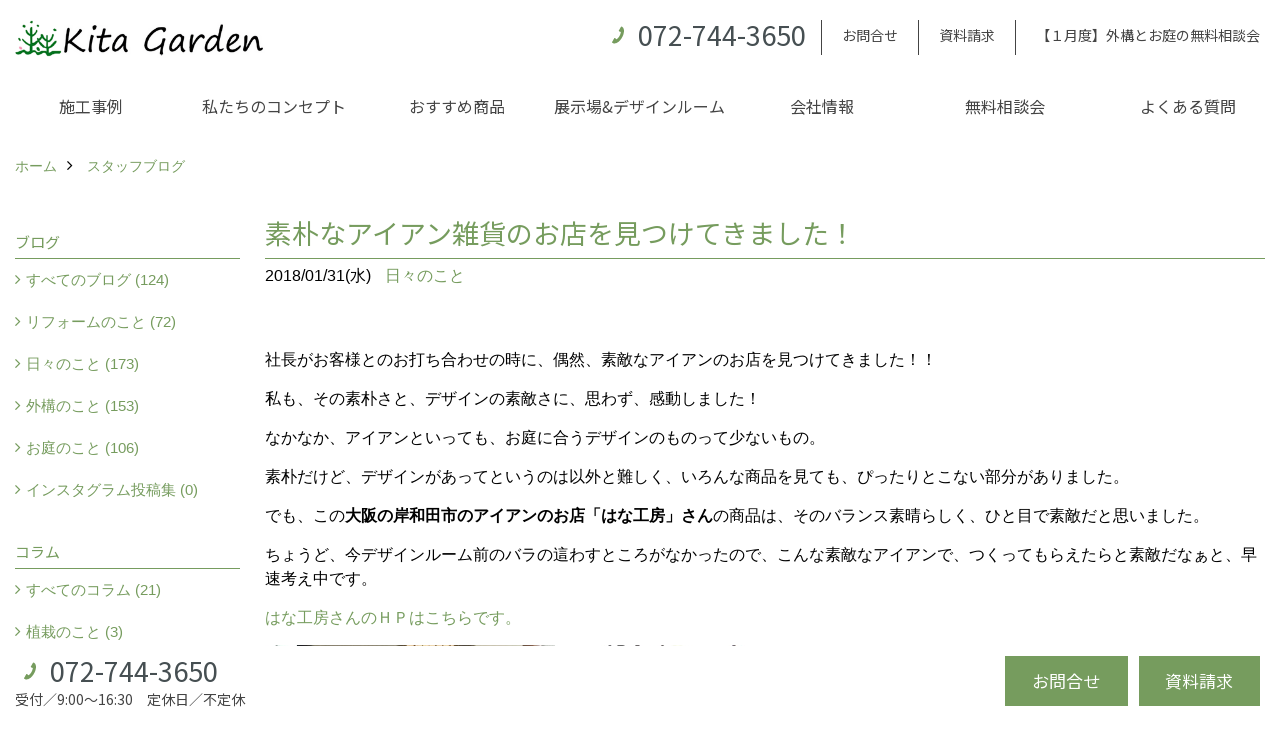

--- FILE ---
content_type: text/html; charset=UTF-8
request_url: https://www.kita-garden.com/co_diary/calender/201801.html
body_size: 11462
content:
<!DOCTYPE html>
<html lang="ja">
<head prefix="og: http://ogp.me/ns# fb: http://ogp.me/ns/fb# article: http://ogp.me/ns/article#">
<meta http-equiv="Content-Type" content="text/html; charset=utf-8">
<base href="https://www.kita-garden.com/">
<title>スタッフブログ｜外構・庭・エクステリアの北ガーデンプロデュース｜西宮・宝塚・尼崎</title>

<meta name="viewport" content="width=device-width,initial-scale=1">
<meta http-equiv="X-UA-Compatible" content="IE=edge">
<meta http-equiv="Expires" content="14400">
<meta name="format-detection" content="telephone=no">
<meta name="keywords" content="スタッフブログ,外構,庭,エクステリア,西宮,宝塚,尼崎,北ガーデンプロデュース">
<meta name="description" content="スタッフブログ西宮・宝塚・尼崎の外構・庭・エクステリアの施工やリフォームは北ガーデンプロデュースへ。デザイン力とモノ造りの技術であなたにあった外構とお庭をご提案いたします。">


<meta name="SKYPE_TOOLBAR" content="SKYPE_TOOLBAR_PARSER_COMPATIBLE">
<meta name="apple-mobile-web-app-title" content="北ガーデンプロデュース有限会社">
<meta property="og:type" content="article" />
<meta property="og:url" content="https://www.kita-garden.com/co_diary/calender/201801.html" />
<meta property="og:title" content="スタッフブログ｜外構・庭・エクステリアの北ガーデンプロデュース｜西宮・宝塚・尼崎" />
<meta property="og:description" content="スタッフブログ西宮・宝塚・尼崎の外構・庭・エクステリアの施工やリフォームは北ガーデンプロデュースへ。デザイン力とモノ造りの技術であなたにあった外構とお庭をご提案いたします。" />
<meta property="og:image" content="https://www.kita-garden.com/assets/img/amp-default.png" />
<meta property="og:site_name" content="西宮・宝塚・尼崎の外構・庭・エクステリア｜北ガーデンプロデュース公式HP" />
<meta property="og:locale" content="ja_JP" />
<meta name="twitter:card" content="summary" />


<meta name="robots" content="noindex,nofollow">



<style>
.wf1{ font-family:'Noto Sans JP', sans-serif; }
.wf2{ font-family:'Noto Serif JP', serif; }
.wf3{ font-family:'YuGothic','Yu Gothic',sans-serif; }
.wf4{ font-family:'YuMincho','Yu Mincho',serif; }
.wf5{ font-family:'Zen Kurenaido', sans-serif; }


</style>

<link rel="stylesheet" href="assets/css/base.css?v=20260122">
<link rel="stylesheet" href="assets/templates/css/site_design.css">
<link rel="stylesheet" href="assets/css/as_co.css?20260122">

<link rel="icon" href="https://www.kita-garden.com/favicon.ico">
<link rel="apple-touch-icon" href="https://www.kita-garden.com/assets/img/apple-touch-icon.png">
<link href="//maxcdn.bootstrapcdn.com/font-awesome/4.7.0/css/font-awesome.min.css" rel="subresource">
<link rel="preconnect" href="https://fonts.googleapis.com">
<link rel="preconnect" href="https://fonts.gstatic.com" crossorigin>
<link href="https://fonts.googleapis.com/css2?family=Noto+Sans+JP&family=Noto+Serif+JP&family=Zen+Kurenaido&display=swap" rel="stylesheet">

<script>
document.addEventListener('DOMContentLoaded', function(){
const imagesDom = document.querySelectorAll('.rte_area img, .lazy img');
[].forEach.call(imagesDom, function(dom){
  dom.dataset.layzr = dom.src;
  dom.src = 'assets/img/blank.gif';
 });
});
</script>

<script src="assets/js/jquery-2.2.4.min.js"></script>
<script src="https://ajax.googleapis.com/ajax/libs/jqueryui/1.13.2/jquery-ui.min.js"></script>


<script>(function(w,d,s,l,i){w[l]=w[l]||[];w[l].push({'gtm.start':
new Date().getTime(),event:'gtm.js'});var f=d.getElementsByTagName(s)[0],
j=d.createElement(s),dl=l!='dataLayer'?'&l='+l:'';j.async=true;j.src=
'https://www.googletagmanager.com/gtm.js?id='+i+dl;f.parentNode.insertBefore(j,f);
})(window,document,'script','dataLayer','GTM-MVMGH5L');</script>

</head>

<body id="page57" class="normal">

<noscript><iframe src="https://www.googletagmanager.com/ns.html?id=GTM-MVMGH5L"
height="0" width="0" style="display:none;visibility:hidden"></iframe></noscript>

<a id="top" name="top"></a>
<header>
<section id="header" class="clearfix">

<a href="https://www.kita-garden.com/" id="logo"><img src="./assets/article_image_save/ayn20230308151918.png" alt="" width="400" height="80"></a>
<div id="headBtns" class="clearfix">
<div class="telInfo">
<div class="telicon"><?xml version="1.0" encoding="utf-8"?>
<!-- Generator: Adobe Illustrator 16.0.0, SVG Export Plug-In . SVG Version: 6.00 Build 0)  -->
<!DOCTYPE svg PUBLIC "-//W3C//DTD SVG 1.1//EN" "http://www.w3.org/Graphics/SVG/1.1/DTD/svg11.dtd">
<svg version="1.1" xmlns="http://www.w3.org/2000/svg" xmlns:xlink="http://www.w3.org/1999/xlink" x="0px" y="0px" width="30px" height="30px" viewBox="2.5 18.5 30 30" enable-background="new 2.5 18.5 30 30" xml:space="preserve">
<path d="M18.918,34.674c-0.809,1.379-1.676,2.342-2.609,2.95c-0.875,0.534,0,0-1.572-0.935c-0.246-0.15-0.707-0.354-0.854-0.107l-2.305,3.928c-0.19,0.32-0.022,0.615,0.522,0.963c2.592,1.635,6.643-0.646,9.324-5.213c2.684-4.57,2.783-9.349,0.189-10.988c-0.547-0.347-0.881-0.36-1.066-0.043l-2.305,3.93c-0.146,0.242,0.24,0.578,0.48,0.738c1.524,1.021,1.58-0.037,1.524,1.021C20.156,32.057,19.727,33.296,18.918,34.674z"/>
</svg>
</div>
<span class="tlb bc2 wf1">072-744-3650</span>
</div>
<ul class="flx">
<li class="btn01"><a class="wf1 bc2" href="toiawase/index.html" id="header_menu01">お問合せ</a></li>
<li class="btn02"><a class="wf1 bc2" href="toiawase2/index.html" id="header_menu02">資料請求</a></li>
<li class="btn03"><a class="wf1 bc2" href="co_navi/b4c786cd49fec78351c9b9f598067c5c-21.html" id="header_menu03">【１月度】外構とお庭の無料相談会</a></li>

</ul>
</div>
<div class="spbtn"><div class="menu-button"><span class="tbn lbg"></span><span class="mbn lbg"></span><span class="bbn lbg"></span></div></div>
</section>
<nav id="navi" class="bg5 wf1">
<ul data-breakpoint="1000" class="navi_p bg3">
<li class="sp csb"><a class="nbc wbg solid bda bl" href="toiawase/index.html" id="menu01">お問合せ</a></li>
<li class="sp csb"><a class="nbc wbg solid bda bl" href="toiawase2/index.html" id="menu02">資料請求</a></li>
<li class="sp csb"><a class="nbc wbg solid bda bl" href="co_navi/b4c786cd49fec78351c9b9f598067c5c-21.html" id="menu03">【１月度】外構とお庭の無料相談会</a></li>

<li class="sp"><div class="snsBox">
<a href="https://www.instagram.com/kitagarden/?hl=ja" target="_blank"><img src="./assets/article_image_save/xlu20190823084950r.png" alt="Instagram" width="30" height="30"></a><a href="https://www.pinterest.jp/kitagarden/" target="_blank"><img src="./assets/article_image_save/Ign20190823085016r.png" alt="Pinterest" width="30" height="30"></a></div>
</li>
<li id="gn1"><a class="nbc" id="menu施工事例" href="co_photo.html">施工事例</a><ul class="solid bda lbl wbg"><li class="bl"><a class="bc2 bg2" id="menu施工事例" href="co_photo.html">施工事例</a></li><li class="bl"><a class="bc2 bg2" id="menuお客様の声" href="co_navi/fba6bbbd58154d895310751b05fafb8f-226.html">お客様の声</a></li><li class="bl"><span class="touch-button sbg wbc">閉じる</span></li></ul></li><li id="gn2"><a class="nbc" id="menu私たちのコンセプト" href="co_navi/6c6996af107ffdee6907e800eb63f71e-167.html">私たちのコンセプト</a><ul class="solid bda lbl wbg"><li class="bl"><a class="bc2 bg2" id="menuコンセプト" href="co_navi/6c6996af107ffdee6907e800eb63f71e-167.html">コンセプト</a></li><li class="bl"><a class="bc2 bg2" id="menu料金について" href="co_navi/c/166/238/">料金について</a></li><li class="bl"><a class="bc2 bg2" id="menu完成までの流れ" href="co_navi/0ffc9d730c9e6bad8529cedf71c15343-239.html">完成までの流れ</a></li><li class="bl"><a class="bc2 bg2" id="menuお庭のメンテナンスについて" href="co_navi/20738564d0acd3fa110e8b8c1559824b-243.html">お庭のメンテナンスについて</a></li><li class="bl"><span class="touch-button sbg wbc">閉じる</span></li></ul></li><li id="gn3"><a class="nbc" id="menuおすすめ商品" href="co_navi/b4d2275138d6bdcf3968b29074fd7149-257.html">おすすめ商品</a><ul class="solid bda lbl wbg"><li class="bl"><a class="bc2 bg2" id="menuオリジナル帆布のサイクルポート" href="co_navi/b4d2275138d6bdcf3968b29074fd7149-257.html">オリジナル帆布のサイクルポート</a></li><li class="bl"><a class="bc2 bg2" id="menuNEW スマートサイクルポート" href="co_navi/3a16dffb334e82a44bbf27554b6c8de3-285.html">NEW スマートサイクルポート</a></li><li class="bl"><a class="bc2 bg2" id="menuおしゃれな物置" href="co_navi/76d58ce5a719d14692bdf3a930805a09-259.html">おしゃれな物置</a></li><li class="bl"><a class="bc2 bg2" id="menu門扉" href="co_navi/b107b01ed2e83bffeee35ad344e77b3b-228.html">門扉</a></li><li class="bl"><a class="bc2 bg2" id="menuウッドフェンス" href="co_navi/922d74273f51d0adb2ed464bd4f0ee88-229.html">ウッドフェンス</a></li><li class="bl"><a class="bc2 bg2" id="menuアイアンの商品" href="co_navi/1086350aad7e552da1cd94373bd98476-272.html">アイアンの商品</a></li><li class="bl"><a class="bc2 bg2" id="menuガーデニング雑貨" href="co_navi/5f2ad6e72a5aca5988e2ee9ea35187ab-273.html">ガーデニング雑貨</a></li><li class="bl"><a class="bc2 bg2" id="menuガーデン書&ガーデンアート" href="co_navi/7aee697d6798d1c4c743a613753e79c0-227.html">ガーデン書&ガーデンアート</a></li><li class="bl"><a class="bc2 bg2" id="menuこだわりのオリジナル商品 一覧" href="co_navi/b9629cf17f27a1499102100497ea1a2a-200.html">こだわりのオリジナル商品 一覧</a></li><li class="bl"><a class="bc2 bg2" id="menuおすすめの植物" href="co_navi/dc15dada601ceee8fd6ae95d67c543fe-275.html">おすすめの植物</a></li><li class="bl"><a class="bc2 bg2" id="menu箱庭ガーデン" href="co_navi/434a800b4da76a090a1c4fead58d1d83-276.html">箱庭ガーデン</a></li><li class="bl"><a class="bc2 bg2" id="menuポット苗" href="co_navi/8a674ca25cf8be9581c1237b9eee0c51-278.html">ポット苗</a></li><li class="bl"><a class="bc2 bg2" id="menuトープ色平板" href="co_navi/c/10/279/">トープ色平板</a></li><li class="bl"><span class="touch-button sbg wbc">閉じる</span></li></ul></li><li id="gn4"><a class="nbc" id="menu展示場&デザインルーム" href="co_navi/342f65c96071bea98d2b255464f8b332-4.html">展示場&デザインルーム</a></li><li id="gn5"><a class="nbc" id="menu会社情報" href="co_navi/0c59f1ec251166c4ebf2247b556f2723-18.html">会社情報</a><ul class="solid bda lbl wbg"><li class="bl"><a class="bc2 bg2" id="menu会社概要" href="co_navi/0c59f1ec251166c4ebf2247b556f2723-18.html">会社概要</a></li><li class="bl"><a class="bc2 bg2" id="menuスタッフ紹介" href="co_navi/1d4027d2bc64dc5f0c92b9e96c7afe4a-19.html">スタッフ紹介</a></li><li class="bl"><a class="bc2 bg2" id="menuブログ" href="co_diary/c/54/284/">ブログ</a></li><li class="bl"><a class="bc2 bg2" id="menuコラム" href="co_diary/c/280/282/">コラム</a></li><li class="bl"><a class="bc2 bg2" id="menuアクセス" href="co_navi/5ce2a1228101a7e15001547177c8834c-194.html">アクセス</a></li><li class="bl"><a class="bc2 bg2" id="menu求人募集" href="co_navi/0104623db945c325abc76b595d646877-240.html">求人募集</a></li><li class="bl"><a class="bc2 bg2" id="menu特定商取引法の表記" href="co_navi/c/17/241/">特定商取引法の表記</a></li><li class="bl"><a class="bc2 bg2" id="menu個人情報保護方針" href="co_navi/c/17/242/">個人情報保護方針</a></li><li class="bl"><span class="touch-button sbg wbc">閉じる</span></li></ul></li><li id="gn6"><a class="nbc" id="menu無料相談会" href="co_navi/b4c786cd49fec78351c9b9f598067c5c-21.html">無料相談会</a></li><li id="gn7"><a class="nbc" id="menuよくある質問" href="co_navi/c6124f35985e92fddecc784b36628025-232.html">よくある質問</a><ul class="solid bda lbl wbg"><li class="bl"><a class="bc2 bg2" id="menuお見積りについて" href="co_navi/c6124f35985e92fddecc784b36628025-232.html">お見積りについて</a></li><li class="bl"><a class="bc2 bg2" id="menu予算について" href="co_navi/8b20e1bd504ea7c99cdd79692494190a-233.html">予算について</a></li><li class="bl"><a class="bc2 bg2" id="menuお支払いについて" href="co_navi/5c063c06dfd83de453937ea2592eaa81-234.html">お支払いについて</a></li><li class="bl"><a class="bc2 bg2" id="menuアフターサービス・アフターメンテナンスについて" href="co_navi/82745c8a58badff4a0b1b4cf1fa800e8-235.html">アフターサービス・アフターメンテナンスについて</a></li><li class="bl"><a class="bc2 bg2" id="menuお手入れについて" href="co_navi/64e1d162eac39a089d23c1cd99e97156-236.html">お手入れについて</a></li><li class="bl"><a class="bc2 bg2" id="menu植栽について" href="co_navi/8cae53979aac10ac6f093b4dbf51c0f6-237.html">植栽について</a></li><li class="bl"><span class="touch-button sbg wbc">閉じる</span></li></ul></li>

<li class="sp"><a class="nbc wbg" href="sitemap.html" id="menu_sitemap">サイトマップ</a></li>
<li class="sp"><div class="menu-button sbg wbc">メニューを閉じる</div></li>
</ul>
</nav>
</header>
<main id="wrapper">
<article>

<section id="contents" class="clf">


<div id="breadCrumbs" class="clearfix">
<ul itemscope itemtype="http://schema.org/BreadcrumbList">
<li itemprop="itemListElement" itemscope itemtype="http://schema.org/ListItem"><a href="https://www.kita-garden.com/" itemprop="item"><span itemprop="name">ホーム</span></a><meta itemprop="position" content="1" /></li>
<li itemprop="itemListElement" itemscope itemtype="http://schema.org/ListItem"><a href="https://www.kita-garden.com/co_diary.html" itemprop="item"><span itemprop="name">スタッフブログ</span></a><meta itemprop="position" content="2" /></li>
</ul>
</div>


<div id="mainCont">

<div class="articlePager sp">
<ul>
<li class="prev"><a href="co_diary/7bbe35e3ae9718fb08eb4f034baf7bae-d201802.html">前の記事</a></li>
<li class="list"><a href="co_diary">一覧</a></li>
<li class="next"><a href="co_diary/f0088982e8521145592d7536703bcbc7-d201801.html">次の記事</a></li>
</ul>
</div>


<div id="articleTitle" class="diary">
<h1 class="wf1 tbc bdb solid lbl">素朴なアイアン雑貨のお店を見つけてきました！</h1>
<div class="info">
<span>2018/01/31(水)</span>
<a href="co_diary/c/54/56/">日々のこと</a></div>
</div>


<div class="rte_area">
<p>社長がお客様とのお打ち合わせの時に、偶然、素敵なアイアンのお店を見つけてきました！！</p>
<p>私も、その素朴さと、デザインの素敵さに、思わず、感動しました！</p>
<p>なかなか、アイアンといっても、お庭に合うデザインのものって少ないもの。</p>
<p>素朴だけど、デザインがあってというのは以外と難しく、いろんな商品を見ても、ぴったりとこない部分がありました。</p>
<p>でも、この<strong>大阪の岸和田市のアイアンのお店「はな工房」さん</strong>の商品は、そのバランス素晴らしく、ひと目で素敵だと思いました。</p>
<p>ちょうど、今デザインルーム前のバラの這わすところがなかったので、こんな素敵なアイアンで、つくってもらえたらと素敵だなぁと、早速考え中です。</p>
<p><a href="https://www.hana-koubou.jp/" target="_blank" rel="noopener">はな工房さんのＨＰはこちらです。</a></p>
<p><img src="assets/images/02photo/BLOG/2018-01-31/e6fa50c2e15a7525aa8a794b25c8e4b1.jpg" alt="はな工房のアイアン" width="480" height="360"></p>
<p><img src="assets/images/02photo/BLOG/2018-01-31/30749279fa7def02ea23538866bce244.jpg" alt="大阪はな工房のアイアン" width="360" height="480"></p>

</div>

<nav class="sns">
<ul>
<li class="facebook"><a href="https://www.facebook.com/share.php?u=https://www.kita-garden.com/co_diary/calender/201801.html" onclick="window.open(this.href,'facebookwindow','width=550,height=450,personalbar=0,toolbar=0,scrollbars=1,resizable=1');return false;"><img src="assets/img/share/icon_fb.png" alt="Facebook - いいね" /></a></li>
<li class="twitter"><a href="https://twitter.com/share?text=&url=https://www.kita-garden.com/co_diary/calender/201801.html" onClick="window.open(encodeURI(decodeURI(this.href)), 'tweetwindow', 'width=650, height=470, personalbar=0, toolbar=0, scrollbars=1, sizable=1'); return false;" rel="nofollow"><img src="assets/img/share/icon_tw.png" alt="Twitter - ツイート"></a></li>
<li class="line"><a href="https://line.me/R/msg/text/?北ガーデンプロデュース有限会社  https://www.kita-garden.com/co_diary/calender/201801.html"><img src="assets/img/share/icon_ln.png" alt="LINEで送る" /></a></li>
<li class="hatena"><a href="https://b.hatena.ne.jp/entry/https://www.kita-garden.com/co_diary/calender/201801.html" class="hatena-bookmark-button" data-hatena-bookmark-title="北ガーデンプロデュース有限会社 " data-hatena-bookmark-layout="simple" data-hatena-bookmark-lang="ja" title="このエントリーをはてなブックマークに追加"><img src="assets/img/share/icon_hb.png" alt="この記事をはてなブックマークに追加" style="border: none;" /></a></li>
</ul>
</nav><div class="articlePager">
<ul>
<li class="prev"><a href="co_diary/7bbe35e3ae9718fb08eb4f034baf7bae-d201802.html">前の記事</a></li>
<li class="list"><a href="co_diary">一覧</a></li>
<li class="next"><a href="co_diary/f0088982e8521145592d7536703bcbc7-d201801.html">次の記事</a></li>
</ul>
</div>


<aside id="article_list" class="bg4">
<h2 class="wf1 tbc">記事一覧｜2018年1月</h2>
<ul>
<li class="wbg"><a href="co_diary/a5161d35f5c655ebd2a3dcfd4234f2d0-d20181.html"><span class="date bc2">18/01/31</span><span class="pt">素朴なアイアン雑貨のお店を見つけてきました！</span></a></li>
<li class="wbg"><a href="co_diary/f0088982e8521145592d7536703bcbc7-d20181.html"><span class="date bc2">18/01/31</span><span class="pt">今、尼崎市で外構施工中です。</span></a></li>
<li class="wbg"><a href="co_diary/2c91962b8a2ba071cdd14abf5b622e7e-d20181.html"><span class="date bc2">18/01/30</span><span class="pt">先日、四国化成の空間デザインコンテストの表彰式に社長が出席してきました。</span></a></li>
<li class="wbg"><a href="co_diary/2db9388871eff29b54bba9947f497c2d-d20181.html"><span class="date bc2">18/01/30</span><span class="pt">尼崎市Ｎ様エレンガントなセミクローズ外構が完成。</span></a></li>
<li class="wbg"><a href="co_diary/18aabc0a20c2af44c74ef93aea8d6182-d20181.html"><span class="date bc2">18/01/29</span><span class="pt">新築外構と庭のリフォームのお打ち合わせ（西宮市）</span></a></li>
<li class="wbg"><a href="co_diary/e80af18a52357bc8c9bbcbefa27452a0-d20181.html"><span class="date bc2">18/01/29</span><span class="pt">本年もよろしくお願い致します。</span></a></li>
<li class="wbg"><a href="co_diary/d51fd1e0052c1ba37ae0bf379789077e-d20181.html"><span class="date bc2">18/01/28</span><span class="pt">アプローチの木々の紅葉に癒される</span></a></li>
<li class="wbg"><a href="co_diary/b1af425f2e7ff7151575a54f598f79de-d20181.html"><span class="date bc2">18/01/27</span><span class="pt">春に向けて球根を楽しむ。</span></a></li>
<li class="wbg"><a href="co_diary/6a786cba21a37835f99cdbbaa07efa53-d20181.html"><span class="date bc2">18/01/26</span><span class="pt">京都のお菓子屋さん然花抄院へ</span></a></li>
<li class="wbg"><a href="co_diary/28a7cf75fb946fa58778ee32e1139767-d20181.html"><span class="date bc2">18/01/26</span><span class="pt">お庭の植物で、お部屋を飾りつけ</span></a></li>
</ul>
</aside>

<form name="pager_form" method="GET" action=""><input type="hidden" name="current" value="1"/></form>
<div class="pager">
<p class="currentPage tac bc2">1ページ&nbsp;（全4ページ中）</p>
<ul>
<li class="first"><a ></a></li>
<li class="prev"><a ></a></li>
<li class="page"><a class="current wbc bg">1</a></li>
<li class="page"><a href="javascript:fnPagerMove('2')">2</a></li>
<li class="page"><a href="javascript:fnPagerMove('3')">3</a></li>
<li class="page"><a href="javascript:fnPagerMove('4')">4</a></li>
<li class="next"><a href="javascript:fnPagerMove('2');"></a></li>
<li class="last"><a href="javascript:fnPagerMove('4')"></a></li>
</ul>
</div>


</div>


<aside id="side_menu_diary">

<div id="dCatList">
<h2 class="wf1 tbc bdb solid bbl">ブログ</h2>
<ul class="cate_sub">
<li><a href="co_diary/c/54/284/">すべてのブログ (124)</a></li><li><a href="co_diary/c/54/55/">リフォームのこと (72)</a></li><li><a href="co_diary/c/54/56/">日々のこと (173)</a></li><li><a href="co_diary/c/54/252/">外構のこと (153)</a></li><li><a href="co_diary/c/54/274/">お庭のこと (106)</a></li><li><a href="co_diary/c/54/277/">インスタグラム投稿集 (0)</a></li></ul>
<h2 class="wf1 tbc bdb solid bbl">コラム</h2>
<ul class="cate_sub">
<li><a href="co_diary/c/280/282/">すべてのコラム (21)</a></li><li><a href="co_diary/c/280/281/">植栽のこと (3)</a></li><li><a href="co_diary/c/280/289/">その他 (1)</a></li></ul>
</div>


<div id="calendar" class="bg2">
<h2 class="wf1 bc2 tac bdb solid bbl">2018年1月</h2>
<table class="bc2">
<thead><tr><th>日</th><th>月</th><th>火</th><th>水</th><th>木</th><th>金</th><th>土</th></tr></thead>
<tbody>
<tr>
<td>&nbsp;</td>
<td>1</td>
<td>2</td>
<td>3</td>
<td>4</td>
<td>5</td>
<td>6</td>
</tr>
<tr>
<td>7</td>
<td>8</td>
<td>9</td>
<td><a href="co_diary/calender/20180110.html">10</a></td>
<td>11</td>
<td><a href="co_diary/calender/20180112.html">12</a></td>
<td><a href="co_diary/calender/20180113.html">13</a></td>
</tr>
<tr>
<td><a href="co_diary/calender/20180114.html">14</a></td>
<td><a href="co_diary/calender/20180115.html">15</a></td>
<td><a href="co_diary/calender/20180116.html">16</a></td>
<td><a href="co_diary/calender/20180117.html">17</a></td>
<td><a href="co_diary/calender/20180118.html">18</a></td>
<td><a href="co_diary/calender/20180119.html">19</a></td>
<td><a href="co_diary/calender/20180120.html">20</a></td>
</tr>
<tr>
<td><a href="co_diary/calender/20180121.html">21</a></td>
<td><a href="co_diary/calender/20180122.html">22</a></td>
<td><a href="co_diary/calender/20180123.html">23</a></td>
<td>24</td>
<td>25</td>
<td><a href="co_diary/calender/20180126.html">26</a></td>
<td><a href="co_diary/calender/20180127.html">27</a></td>
</tr>
<tr>
<td><a href="co_diary/calender/20180128.html">28</a></td>
<td><a href="co_diary/calender/20180129.html">29</a></td>
<td><a href="co_diary/calender/20180130.html">30</a></td>
<td><a href="co_diary/calender/20180131.html">31</a></td>
<td>&nbsp;</td>
<td>&nbsp;</td>
<td>&nbsp;</td>
</tr>
</tbody>
</table>
<div class="clearfix np bdt solid bbl"><a class="prev" href="co_diary/calender/201712.html">前月</a><a class="next" href="co_diary/calender/201802.html">翌月</a></div>
</div>



<div id="archiveBox">
<h2 class="wf1 tbc bdb solid bbl">アーカイブ</h2>
<form name="archive" method="POST" action="">
<select name="number" id="number_select" onchange="document.location=form.number.options[form.number.selectedIndex].value;">
<option selected="selected">月別で見る</option>
<option value="co_diary/calender/202601.html"><a href="co_diary/calender/202601.html">2026年01月(1 件)</a></option>
<option value="co_diary/calender/202512.html"><a href="co_diary/calender/202512.html">2025年12月(2 件)</a></option>
<option value="co_diary/calender/202511.html"><a href="co_diary/calender/202511.html">2025年11月(5 件)</a></option>
<option value="co_diary/calender/202510.html"><a href="co_diary/calender/202510.html">2025年10月(9 件)</a></option>
<option value="co_diary/calender/202509.html"><a href="co_diary/calender/202509.html">2025年09月(4 件)</a></option>
<option value="co_diary/calender/202508.html"><a href="co_diary/calender/202508.html">2025年08月(1 件)</a></option>
<option value="co_diary/calender/202507.html"><a href="co_diary/calender/202507.html">2025年07月(5 件)</a></option>
<option value="co_diary/calender/202506.html"><a href="co_diary/calender/202506.html">2025年06月(6 件)</a></option>
<option value="co_diary/calender/202505.html"><a href="co_diary/calender/202505.html">2025年05月(7 件)</a></option>
<option value="co_diary/calender/202504.html"><a href="co_diary/calender/202504.html">2025年04月(12 件)</a></option>
<option value="co_diary/calender/202503.html"><a href="co_diary/calender/202503.html">2025年03月(8 件)</a></option>
<option value="co_diary/calender/202502.html"><a href="co_diary/calender/202502.html">2025年02月(6 件)</a></option>
<option value="co_diary/calender/202501.html"><a href="co_diary/calender/202501.html">2025年01月(4 件)</a></option>
<option value="co_diary/calender/202412.html"><a href="co_diary/calender/202412.html">2024年12月(6 件)</a></option>
<option value="co_diary/calender/202411.html"><a href="co_diary/calender/202411.html">2024年11月(6 件)</a></option>
<option value="co_diary/calender/202410.html"><a href="co_diary/calender/202410.html">2024年10月(3 件)</a></option>
<option value="co_diary/calender/202409.html"><a href="co_diary/calender/202409.html">2024年09月(5 件)</a></option>
<option value="co_diary/calender/202408.html"><a href="co_diary/calender/202408.html">2024年08月(5 件)</a></option>
<option value="co_diary/calender/202407.html"><a href="co_diary/calender/202407.html">2024年07月(4 件)</a></option>
<option value="co_diary/calender/202406.html"><a href="co_diary/calender/202406.html">2024年06月(6 件)</a></option>
<option value="co_diary/calender/202405.html"><a href="co_diary/calender/202405.html">2024年05月(4 件)</a></option>
<option value="co_diary/calender/202404.html"><a href="co_diary/calender/202404.html">2024年04月(3 件)</a></option>
<option value="co_diary/calender/202403.html"><a href="co_diary/calender/202403.html">2024年03月(2 件)</a></option>
<option value="co_diary/calender/202402.html"><a href="co_diary/calender/202402.html">2024年02月(2 件)</a></option>
<option value="co_diary/calender/202312.html"><a href="co_diary/calender/202312.html">2023年12月(1 件)</a></option>
<option value="co_diary/calender/202311.html"><a href="co_diary/calender/202311.html">2023年11月(4 件)</a></option>
<option value="co_diary/calender/202310.html"><a href="co_diary/calender/202310.html">2023年10月(3 件)</a></option>
<option value="co_diary/calender/202309.html"><a href="co_diary/calender/202309.html">2023年09月(3 件)</a></option>
<option value="co_diary/calender/202308.html"><a href="co_diary/calender/202308.html">2023年08月(5 件)</a></option>
<option value="co_diary/calender/202307.html"><a href="co_diary/calender/202307.html">2023年07月(5 件)</a></option>
<option value="co_diary/calender/202306.html"><a href="co_diary/calender/202306.html">2023年06月(2 件)</a></option>
<option value="co_diary/calender/202305.html"><a href="co_diary/calender/202305.html">2023年05月(3 件)</a></option>
<option value="co_diary/calender/202304.html"><a href="co_diary/calender/202304.html">2023年04月(1 件)</a></option>
<option value="co_diary/calender/202303.html"><a href="co_diary/calender/202303.html">2023年03月(3 件)</a></option>
<option value="co_diary/calender/202302.html"><a href="co_diary/calender/202302.html">2023年02月(2 件)</a></option>
<option value="co_diary/calender/202301.html"><a href="co_diary/calender/202301.html">2023年01月(3 件)</a></option>
<option value="co_diary/calender/202211.html"><a href="co_diary/calender/202211.html">2022年11月(2 件)</a></option>
<option value="co_diary/calender/202210.html"><a href="co_diary/calender/202210.html">2022年10月(3 件)</a></option>
<option value="co_diary/calender/202204.html"><a href="co_diary/calender/202204.html">2022年04月(2 件)</a></option>
<option value="co_diary/calender/202203.html"><a href="co_diary/calender/202203.html">2022年03月(2 件)</a></option>
<option value="co_diary/calender/202012.html"><a href="co_diary/calender/202012.html">2020年12月(8 件)</a></option>
<option value="co_diary/calender/202011.html"><a href="co_diary/calender/202011.html">2020年11月(5 件)</a></option>
<option value="co_diary/calender/202010.html"><a href="co_diary/calender/202010.html">2020年10月(3 件)</a></option>
<option value="co_diary/calender/202009.html"><a href="co_diary/calender/202009.html">2020年09月(2 件)</a></option>
<option value="co_diary/calender/202008.html"><a href="co_diary/calender/202008.html">2020年08月(2 件)</a></option>
<option value="co_diary/calender/202007.html"><a href="co_diary/calender/202007.html">2020年07月(2 件)</a></option>
<option value="co_diary/calender/202006.html"><a href="co_diary/calender/202006.html">2020年06月(1 件)</a></option>
<option value="co_diary/calender/202004.html"><a href="co_diary/calender/202004.html">2020年04月(6 件)</a></option>
<option value="co_diary/calender/202003.html"><a href="co_diary/calender/202003.html">2020年03月(1 件)</a></option>
<option value="co_diary/calender/202002.html"><a href="co_diary/calender/202002.html">2020年02月(2 件)</a></option>
<option value="co_diary/calender/202001.html"><a href="co_diary/calender/202001.html">2020年01月(1 件)</a></option>
<option value="co_diary/calender/201912.html"><a href="co_diary/calender/201912.html">2019年12月(4 件)</a></option>
<option value="co_diary/calender/201911.html"><a href="co_diary/calender/201911.html">2019年11月(3 件)</a></option>
<option value="co_diary/calender/201910.html"><a href="co_diary/calender/201910.html">2019年10月(8 件)</a></option>
<option value="co_diary/calender/201909.html"><a href="co_diary/calender/201909.html">2019年09月(8 件)</a></option>
<option value="co_diary/calender/201908.html"><a href="co_diary/calender/201908.html">2019年08月(5 件)</a></option>
<option value="co_diary/calender/201907.html"><a href="co_diary/calender/201907.html">2019年07月(5 件)</a></option>
<option value="co_diary/calender/201906.html"><a href="co_diary/calender/201906.html">2019年06月(4 件)</a></option>
<option value="co_diary/calender/201905.html"><a href="co_diary/calender/201905.html">2019年05月(12 件)</a></option>
<option value="co_diary/calender/201904.html"><a href="co_diary/calender/201904.html">2019年04月(12 件)</a></option>
<option value="co_diary/calender/201903.html"><a href="co_diary/calender/201903.html">2019年03月(2 件)</a></option>
<option value="co_diary/calender/201901.html"><a href="co_diary/calender/201901.html">2019年01月(2 件)</a></option>
<option value="co_diary/calender/201812.html"><a href="co_diary/calender/201812.html">2018年12月(16 件)</a></option>
<option value="co_diary/calender/201811.html"><a href="co_diary/calender/201811.html">2018年11月(15 件)</a></option>
<option value="co_diary/calender/201810.html"><a href="co_diary/calender/201810.html">2018年10月(25 件)</a></option>
<option value="co_diary/calender/201809.html"><a href="co_diary/calender/201809.html">2018年09月(24 件)</a></option>
<option value="co_diary/calender/201808.html"><a href="co_diary/calender/201808.html">2018年08月(18 件)</a></option>
<option value="co_diary/calender/201807.html"><a href="co_diary/calender/201807.html">2018年07月(21 件)</a></option>
<option value="co_diary/calender/201806.html"><a href="co_diary/calender/201806.html">2018年06月(9 件)</a></option>
<option value="co_diary/calender/201805.html"><a href="co_diary/calender/201805.html">2018年05月(19 件)</a></option>
<option value="co_diary/calender/201804.html"><a href="co_diary/calender/201804.html">2018年04月(14 件)</a></option>
<option value="co_diary/calender/201803.html"><a href="co_diary/calender/201803.html">2018年03月(21 件)</a></option>
<option value="co_diary/calender/201802.html"><a href="co_diary/calender/201802.html">2018年02月(24 件)</a></option>
<option value="co_diary/calender/201801.html"><a href="co_diary/calender/201801.html">2018年01月(34 件)</a></option>
</select>
</form>
</div>



<div id="spCat">
<form>
<select name="category" onchange="document.location=form.category.options[form.category.selectedIndex].value;">
<option selected="selected">ブログ</option>
<option value="co_diary/c/54/284/">すべてのブログ(124)<option value="co_diary/c/54/55/">リフォームのこと(72)<option value="co_diary/c/54/56/">日々のこと(173)<option value="co_diary/c/54/252/">外構のこと(153)<option value="co_diary/c/54/274/">お庭のこと(106)<option value="co_diary/c/54/277/">インスタグラム投稿集(0)</select>
</form>
<form>
<select name="category" onchange="document.location=form.category.options[form.category.selectedIndex].value;">
<option selected="selected">コラム</option>
<option value="co_diary/c/280/282/">すべてのコラム(21)<option value="co_diary/c/280/281/">植栽のこと(3)<option value="co_diary/c/280/289/">その他(1)</select>
</form>
</div>
</aside>

</section>
</article>
</main>
<footer class="wbg">
<section id="footerMenu" class="flx wrap">
<div class="fmenu">
<h5 class="wf1"><label for="menu1" class="pt">施工事例</label></h5>
<input type="checkbox" id="menu1" class="accordion" />
<ul id="links1">
<li><a href="co_photo.html" class="pt">施工事例</a></li><li><a href="co_navi/fba6bbbd58154d895310751b05fafb8f-226.html" class="pt">お客様の声 (44)</a></li></ul>
</div>
<div class="fmenu">
<h5 class="wf1"><label for="menu2" class="pt">私たちのコンセプト</label></h5>
<input type="checkbox" id="menu2" class="accordion" />
<ul id="links2">
<li><a href="co_navi/6c6996af107ffdee6907e800eb63f71e-167.html" class="pt">コンセプト</a></li><li><a href="co_navi/0ffc9d730c9e6bad8529cedf71c15343-239.html" class="pt">完成までの流れ</a></li><li><a href="co_navi/20738564d0acd3fa110e8b8c1559824b-243.html" class="pt">お庭のメンテナンスについて</a></li></ul>
</div>
<div class="fmenu">
<h5 class="wf1"><label for="menu3" class="pt">おすすめ商品</label></h5>
<input type="checkbox" id="menu3" class="accordion" />
<ul id="links3">
<li><a href="co_navi/b4d2275138d6bdcf3968b29074fd7149-257.html" class="pt">オリジナル帆布のサイクルポート</a></li><li><a href="co_navi/3a16dffb334e82a44bbf27554b6c8de3-285.html" class="pt">NEW スマートサイクルポート</a></li><li><a href="co_navi/76d58ce5a719d14692bdf3a930805a09-259.html" class="pt">おしゃれな物置 (8)</a></li><li><a href="co_navi/b107b01ed2e83bffeee35ad344e77b3b-228.html" class="pt">門扉 (6)</a></li><li><a href="co_navi/922d74273f51d0adb2ed464bd4f0ee88-229.html" class="pt">ウッドフェンス (16)</a></li><li><a href="co_navi/1086350aad7e552da1cd94373bd98476-272.html" class="pt">アイアンの商品 (6)</a></li><li><a href="co_navi/5f2ad6e72a5aca5988e2ee9ea35187ab-273.html" class="pt">ガーデニング雑貨 (3)</a></li><li><a href="co_navi/7aee697d6798d1c4c743a613753e79c0-227.html" class="pt">ガーデン書&ガーデンアート</a></li><li><a href="co_navi/b9629cf17f27a1499102100497ea1a2a-200.html" class="pt">こだわりのオリジナル商品 一覧</a></li><li><a href="co_navi/dc15dada601ceee8fd6ae95d67c543fe-275.html" class="pt">おすすめの植物 (29)</a></li><li><a href="co_navi/434a800b4da76a090a1c4fead58d1d83-276.html" class="pt">箱庭ガーデン</a></li><li><a href="co_navi/8a674ca25cf8be9581c1237b9eee0c51-278.html" class="pt">ポット苗</a></li></ul>
</div>
<div class="fmenu">
<h5 class="wf1"><label for="menu4" class="pt">展示場&デザインルーム</label></h5>
<input type="checkbox" id="menu4" class="accordion" />
<ul id="links4">
<li><a href="co_navi/342f65c96071bea98d2b255464f8b332-4.html" class="pt">展示場&デザインルーム</a></li></ul>
</div>
<div class="fmenu">
<h5 class="wf1"><label for="menu5" class="pt">会社情報</label></h5>
<input type="checkbox" id="menu5" class="accordion" />
<ul id="links5">
<li><a href="co_navi/0c59f1ec251166c4ebf2247b556f2723-18.html" class="pt">会社概要</a></li><li><a href="co_navi/1d4027d2bc64dc5f0c92b9e96c7afe4a-19.html" class="pt">スタッフ紹介 (11)</a></li><li><a href="co_diary/c/54/284/" class="pt">ブログ</a></li><li><a href="co_diary/c/280/282/" class="pt">コラム</a></li><li><a href="co_navi/5ce2a1228101a7e15001547177c8834c-194.html" class="pt">アクセス</a></li><li><a href="co_navi/0104623db945c325abc76b595d646877-240.html" class="pt">求人募集</a></li></ul>
</div>
<div class="fmenu">
<h5 class="wf1"><label for="menu6" class="pt">無料相談会</label></h5>
<input type="checkbox" id="menu6" class="accordion" />
<ul id="links6">
<li><a href="co_navi/b4c786cd49fec78351c9b9f598067c5c-21.html" class="pt">無料相談会</a></li></ul>
</div>
<div class="fmenu">
<h5 class="wf1"><label for="menu7" class="pt">よくある質問</label></h5>
<input type="checkbox" id="menu7" class="accordion" />
<ul id="links7">
<li><a href="co_navi/c6124f35985e92fddecc784b36628025-232.html" class="pt">お見積りについて (2)</a></li><li><a href="co_navi/8b20e1bd504ea7c99cdd79692494190a-233.html" class="pt">予算について (2)</a></li><li><a href="co_navi/5c063c06dfd83de453937ea2592eaa81-234.html" class="pt">お支払いについて</a></li><li><a href="co_navi/82745c8a58badff4a0b1b4cf1fa800e8-235.html" class="pt">アフターサービス・アフターメンテナンスについて (3)</a></li><li><a href="co_navi/64e1d162eac39a089d23c1cd99e97156-236.html" class="pt">お手入れについて</a></li><li><a href="co_navi/8cae53979aac10ac6f093b4dbf51c0f6-237.html" class="pt">植栽について (4)</a></li></ul>
</div>

</section>

<section id="companyInfo" class="inner">
<aside class="snsBox">
<ul class="flx">
<li><a href="https://www.instagram.com/kitagarden/?hl=ja" target="_blank"><img src="./assets/article_image_save/xlu20190823084950r.png" alt="Instagram" width="30" height="30"></a></li><li><a href="https://www.pinterest.jp/kitagarden/" target="_blank"><img src="./assets/article_image_save/Ign20190823085016r.png" alt="Pinterest" width="30" height="30"></a></li></ul>
</aside>


<p>
北ガーデンプロデュース有限会社<br>
〒664-0832　<br class="sp">
兵庫県伊丹市下河原1丁目6-8　<br class="tb">
TEL：<a href="tel:072-744-3650" id="footer_tel1">072-744-3650</a>　<br class="sp">
FAX：072-744-3651　<br>
＜営業時間＞9:00～16:30　<br class="sp">
＜定休日＞不定休
</p>




















<div class="otherLink"><a href="sitemap.html" id="footer_sitemap" class="arrow">サイトマップ</a></div>

</section>
<section id="copyBox" class="sbg wbc"><div class="inner">Copyright (c) 2019 北ガーデンプロデュース. All Rights Reserved.<br><span class="separator"> | </span>Produced by <a class="wbc" href="https://www.goddess-c.com/" target="_blank">ゴデスクリエイト</a></div></section>
<section id="footer_link" class="wbg">
<div class="inner clf">
<div class="telInfo">
<div class="fd01">
<div class="telicon"><?xml version="1.0" encoding="utf-8"?>
<!-- Generator: Adobe Illustrator 16.0.0, SVG Export Plug-In . SVG Version: 6.00 Build 0)  -->
<!DOCTYPE svg PUBLIC "-//W3C//DTD SVG 1.1//EN" "http://www.w3.org/Graphics/SVG/1.1/DTD/svg11.dtd">
<svg version="1.1" xmlns="http://www.w3.org/2000/svg" xmlns:xlink="http://www.w3.org/1999/xlink" x="0px" y="0px" width="30px" height="30px" viewBox="2.5 18.5 30 30" enable-background="new 2.5 18.5 30 30" xml:space="preserve">
<path d="M18.918,34.674c-0.809,1.379-1.676,2.342-2.609,2.95c-0.875,0.534,0,0-1.572-0.935c-0.246-0.15-0.707-0.354-0.854-0.107l-2.305,3.928c-0.19,0.32-0.022,0.615,0.522,0.963c2.592,1.635,6.643-0.646,9.324-5.213c2.684-4.57,2.783-9.349,0.189-10.988c-0.547-0.347-0.881-0.36-1.066-0.043l-2.305,3.93c-0.146,0.242,0.24,0.578,0.48,0.738c1.524,1.021,1.58-0.037,1.524,1.021C20.156,32.057,19.727,33.296,18.918,34.674z"/>
</svg>
</div>
<span class="tlb wf1">072-744-3650</span>
</div>
<div class="fd02 bc2 wf1">受付／9:00～16:30　定休日／不定休</div>
</div>
<ul>
<li class="fc"><a class="wf1 wbc bg" href="toiawase/index.html" id="footer_menu01">お問合せ</a></li>
<li class="fs"><a class="wf1 wbc bg" href="toiawase2/index.html" id="footer_menu02">資料請求</a></li>


<li id="f_tel"><a class="wf1 wbc bg" href="tel:072-744-3650" id="footer_tel_button">電話</a></li>
</ul>
</div>
</section>

</footer>
<div id="pageTop"><a href="#top" id="page_top"><?xml version="1.0" encoding="utf-8"?>
<!-- Generator: Adobe Illustrator 16.0.0, SVG Export Plug-In . SVG Version: 6.00 Build 0)  -->
<!DOCTYPE svg PUBLIC "-//W3C//DTD SVG 1.1//EN" "http://www.w3.org/Graphics/SVG/1.1/DTD/svg11.dtd">
<svg version="1.1" id="pagetop" xmlns="http://www.w3.org/2000/svg" xmlns:xlink="http://www.w3.org/1999/xlink" x="0px" y="0px" width="60px" height="60px" viewBox="0 0 60 60" enable-background="new 0 0 60 60" xml:space="preserve">
<circle id="bg" opacity="0.5" cx="30" cy="30" r="30"/>
<g id="arrow">
<rect x="18" y="21" fill="#FFFFFF" width="24" height="2"/>
<polyline fill="none" stroke="#FFFFFF" stroke-width="2" stroke-linecap="round" stroke-linejoin="round" stroke-miterlimit="10" points="41,38 30,27 19,38 "/>
</g>
</svg>
</a></div>

<script src="assets/js/jquery.flexnav.js"></script>
<script src="assets/js/layzr.min.js" defer></script>
<script src="assets/js/lightbox-2.6.min.js"></script>
<script src="assets/js/jquery.smoothScroll.js"></script>
<script src="assets/js/pager.js"></script>

<script async>
window.onload = function() {

var layzr = new Layzr({
container: null,
attr: 'data-layzr',
retinaAttr: 'data-layzr-retina',
bgAttr: 'data-layzr-bg',
hiddenAttr: 'data-layzr-hidden',
threshold: 0,
callback: null
});

$('link[rel="subresource"]').attr('rel', 'stylesheet');


}

$(function(){
var topBtn=$('#pageTop');
topBtn.hide();
$(window).scroll(function(){if($(this).scrollTop()> 100){topBtn.fadeIn();}else{topBtn.fadeOut();};});
 topBtn.click(function(){$('body,html').animate({scrollTop: 0},1000);return false;});
var obj=$('#iframe');
obj.on('load',function(){var off=$('body').offset();$('body,html').animate({scrollTop: off.top,scrollLeft: off.left},0);});
});

$(document).ready(function($){$(".navi_p").flexNav({'animationSpeed':100});});
</script>





<div id="fb-root"></div>
<script>(function(d, s, id) {
var js, fjs = d.getElementsByTagName(s)[0];
if (d.getElementById(id)) return;
js = d.createElement(s); js.id = id;
js.src = "//connect.facebook.net/ja_JP/sdk.js#xfbml=1&version=v2.0";
fjs.parentNode.insertBefore(js, fjs);
}(document, 'script', 'facebook-jssdk'));</script>
<script>window.twttr=(function(d,s,id){var js,fjs=d.getElementsByTagName(s)[0],t=window.twttr||{};if(d.getElementById(id))return;js=d.createElement(s);js.id=id;js.src="https://platform.twitter.com/widgets.js";fjs.parentNode.insertBefore(js,fjs);t._e=[];t.ready=function(f){t._e.push(f);};return t;}(document,"script","twitter-wjs"));</script>
<script type="text/javascript" src="https://b.st-hatena.com/js/bookmark_button.js" charset="utf-8" async="async">{lang: "ja"}</script>
<script async src="//www.instagram.com/embed.js"></script>
</body>
</html>